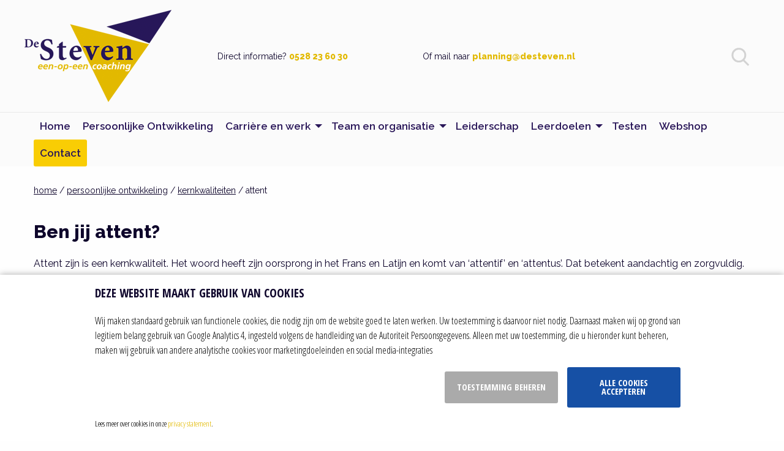

--- FILE ---
content_type: text/html; charset=utf-8
request_url: https://www.desteven.nl/persoonlijke-ontwikkeling/kernkwaliteiten/attent
body_size: 11491
content:
<!DOCTYPE html>
<html class="no-js" lang="nl">
<head>
    <title>Attent zijn is een kernkwaliteit</title>
    <meta name="keywords" content="Attent">
    <meta name="description" content="Attent zijn is een verbindende kwaliteit. Je hebt aandacht en oog voor de medemens. Je bent zorgvuldig, meelevend en invoelend. De valkuil is over-attentie!">
    <meta charset="utf-8">
    <meta name="author" content="Webba">
    <link rel="author" href="/humans.txt">
    <meta name="robots" content="all">
    <meta name="viewport" content="width=device-width, initial-scale=1.0">
    <link rel="preconnect" href="https://fonts.googleapis.com">
    <link rel="preconnect" href="https://fonts.gstatic.com" crossorigin>
    <link href="https://fonts.googleapis.com/css2?family=Raleway:ital,wght@0,400;0,600;0,700;0,800;1,800&display=swap" rel="stylesheet">
    <link rel="preconnect dns-pretch" href="https://cdn.dotsolutions.nl">
    <link rel="stylesheet" href="/css/compressed.css?v=638670271060000000">
    <link rel="stylesheet" href="https://cdn.dotsolutions.nl/gdpr/1.0/css/gdpr-cookie-light.min.css" />
    <link rel="apple-touch-icon" sizes="57x57" href="/favicons/apple-icon-57x57.png">
    <link rel="apple-touch-icon" sizes="60x60" href="/favicons/apple-icon-60x60.png">
    <link rel="apple-touch-icon" sizes="72x72" href="/favicons/apple-icon-72x72.png">
    <link rel="apple-touch-icon" sizes="76x76" href="/favicons/apple-icon-76x76.png">
    <link rel="apple-touch-icon" sizes="114x114" href="/favicons/apple-icon-114x114.png">
    <link rel="apple-touch-icon" sizes="120x120" href="/favicons/apple-icon-120x120.png">
    <link rel="apple-touch-icon" sizes="144x144" href="/favicons/apple-icon-144x144.png">
    <link rel="apple-touch-icon" sizes="152x152" href="/favicons/apple-icon-152x152.png">
    <link rel="apple-touch-icon" sizes="180x180" href="/favicons/apple-icon-180x180.png">
    <link rel="icon" type="image/png" sizes="192x192" href="/favicons/android-icon-192x192.png">
    <link rel="icon" type="image/png" sizes="32x32" href="/favicons/favicon-32x32.png">
    <link rel="icon" type="image/png" sizes="96x96" href="/favicons/favicon-96x96.png">
    <link rel="icon" type="image/png" sizes="16x16" href="/favicons/favicon-16x16.png">
    <link rel="manifest" href="/favicons/manifest.json">
    <meta name="msapplication-TileColor" content="#ffffff">
    <meta name="msapplication-TileImage" content="/favicons/ms-icon-144x144.png">
    <meta name="theme-color" content="#ffffff">
    <link rel="canonical" href="https://www.desteven.nl/persoonlijke-ontwikkeling/kernkwaliteiten/attent">
    <meta property="og:locale" content="nl_NL">
    <meta property="og:site_name" content="De Steven training | coaching | outplacement">
    <meta property="og:type" content="article">
    <meta property="og:title" content="Attent zijn is een kernkwaliteit">
    <meta property="og:description" content="Attent zijn is een verbindende kwaliteit. Je hebt aandacht en oog voor de medemens. Je bent zorgvuldig, meelevend en invoelend. De valkuil is over-attentie!">
    <meta property="og:url" content="https://www.desteven.nl/persoonlijke-ontwikkeling/kernkwaliteiten/attent">
    <meta property="og:image" content="https://www.desteven.nl/images/logo.png">
    <meta name="msvalidate.01" content="E7C9ECAFA191F720981B6F498C01BD7D" />
    <meta name="p:domain_verify" content="b34b97055e1379c4df23cbdb94cd8c6e" />
    
    <style>
        html,body{width:100%;height:100%}#preloader{position:fixed;display:block;width:100%;height:100%;top:0;left:0;right:0;bottom:0;background:#eee;z-index:999}#preloader img{position:fixed;top:50%;left:50%;margin-top:-50px;margin-left:-50px}
    </style>
    <!-- Google Analytics -->
    <script>
        (function (i, s, o, g, r, a, m) {
            i['GoogleAnalyticsObject'] = r; i[r] = i[r] || function () {
                (i[r].q = i[r].q || []).push(arguments)
            }, i[r].l = 1 * new Date(); a = s.createElement(o),
            m = s.getElementsByTagName(o)[0]; a.async = 1; a.src = g; m.parentNode.insertBefore(a, m)
        })(window, document, 'script', 'https://www.google-analytics.com/analytics.js', 'ga');

        ga('create', 'UA-19406983-3', 'auto');
        ga('send', 'pageview');
        ga('set', 'anonymizeIp', true);
    </script>
    <!-- End Google Analytics -->
    <!-- Global site tag (gtag.js) - Google Analytics -->
    <script async src="https://www.googletagmanager.com/gtag/js?id=G-7BBJ9Y8L1Y"></script>
    <script>
        window.dataLayer = window.dataLayer || [];
        function gtag() { dataLayer.push(arguments); }
        gtag('js', new Date());
        gtag('config', 'G-7BBJ9Y8L1Y');
    </script>
    
    <script src='https://www.google.com/recaptcha/api.js?hl=nl'></script>

</head>
<body itemscope itemtype="https://schema.org/WebPage">
    <meta itemprop="name" content="Attent zijn is een kernkwaliteit"/>
    <meta itemprop="description" content="Attent zijn is een verbindende kwaliteit. Je hebt aandacht en oog voor de medemens. Je bent zorgvuldig, meelevend en invoelend. De valkuil is over-attentie!"/>
    <meta itemprop="url" content="https://www.desteven.nl/persoonlijke-ontwikkeling/kernkwaliteiten/attent"/>
    <div id="preloader"><img src="/images/load.svg" alt="Loading ..." /></div>
    
    <header>
        <div class="expanded row">
            <div class="small-12 columns">
                <div class="row flex-wrap">
                    <div class="large-3 medium-4 small-6 columns">
                        <a href="/"><img src="/images/logo.png" alt="De Steven training | coaching | outplacement" class="logo" width="240" height="151" /></a>
                    </div>
                    <div class="large-2 medium-3 small-6 columns large-push-7 medium-push-5 flex-center">
                        <div class="float-right hide-for-large" data-hide-for="large" data-responsive-toggle="responsive-menu">
                            <div id="nav-icon3" data-toggle="responsive-menu">
                                <span></span>
                                <span></span>
                                <span></span>
                                <span></span>
                            </div>
                        </div>
                        <div class="float-right">
                            <div class="searchblock">
                                <div class="search"></div>
                            </div>
                        </div>
                    </div>
                    <div class="large-7 medium-5 small-12 columns large-pull-2 medium-pull-3 flex-center">
                        <div id="block-contact" class="row collapse">
                            <div class="large-6 medium-12 columns">
                                <p>Direct informatie? <a href="tel:+31528236030">0528 23 60 30</a></p>
                            </div>
                            <div class="large-6 medium-12 columns">
                                <p>Of mail naar <a href="mailto:planning@desteven.nl">planning@desteven.nl</a></p>
                            </div>
                        </div>
                    </div>
                </div>
            </div>
        </div>
        
        <form id="search_box" name="search_box" method="get" action="/zoeken">
            <div class="row">
                <div class="large-offset-3 large-6 medium-offset-2 medium-8 small-12 columns">
                    <div class="input-group">
                        <input id="q" name="q" type="text" placeholder="Waar ben je naar op zoek?" maxlength="100" class="input-group-field" value="">
                        <div class="input-group-button"><a href="javascript:document.search_box.submit();" class="button"><img src="/images/icons/icon-zoeken.svg" alt="zoeken" /></a></div>
                    </div>
                </div>
            </div>
        </form>
        
        <div class="row">
            <div class="small-12 columns">
                <div class="top-bar no-js stacked-for-medium" id="responsive-menu">
                    <div class="top-bar-left">
                        <nav>
                            <ul id="menu" class="vertical large-horizontal menu" data-responsive-menu="accordion large-dropdown" data-submenu-toggle="true"><li><a href="/">Home</a></li><li><a href="/persoonlijke-ontwikkeling">Persoonlijke Ontwikkeling</a></li><li><a href="/carriere">Carrière en werk</a><ul class="vertical menu"><li><a href="/carriere/outplacement">Outplacement</a></li><li><a href="/carriere/loopbaan">Loopbaanbegeleiding</a></li><li><a href="/carriere/talentontwikkeling">Talentontwikkeling</a></li><li><a href="/carriere/arbeidsconflict">Arbeidsconflict en ontslag</a></li><li><a href="/carriere/verbetertraject">Verbetertraject coaching</a></li></ul></li><li><a href="/team-organisatie">Team en organisatie</a><ul class="vertical menu"><li><a href="/team-organisatie/samenwerken">Samenwerking verbeteren</a></li><li><a href="/team-organisatie/teamontwikkeling">Teamontwikkeling</a></li><li><a href="/team-organisatie/teamcoaching">Teamcoaching</a></li><li><a href="/team-organisatie/afspreken-uitspreken-bespreken-aanspreken">Afspreken uitspreken bespreken aanspreken</a></li><li><a href="/team-organisatie/communicatie-intern">Interne communicatie verbeteren</a></li></ul></li><li><a href="/leiderschapsontwikkeling">Leiderschap</a></li><li><a href="/leerdoelen">Leerdoelen</a><ul class="vertical menu"><li><a href="/leerdoelen/training-coaching-workshops">Overzicht trainingen</a></li><li><a href="/leerdoelen/leidinggevende-manager">Leerdoelen leidinggevenden</a></li><li><a href="/leerdoelen/persoonlijke-leerdoelen">Persoonlijke leerdoelen</a></li><li><a href="/leerdoelen/team-leerdoelen">Team leerdoelen</a></li><li><a href="/leerdoelen/organisatie-leerdoelen">Organisatie leerdoelen</a></li></ul></li><li><a href="/testen">Testen</a></li><li><a href="https://webshop.desteven.nl/">Webshop</a></li><li><a href="/contact">Contact</a></li></ul>
                        </nav>
                    </div>
                </div>
            </div>
        </div>
    </header>
    
    <article>
        <div class="row">
            <div class="small-12 columns">
                
                
    <p class="nav"><a href="/" title="home">home</a>&nbsp;/&nbsp;<a href="/persoonlijke-ontwikkeling" title="persoonlijke ontwikkeling">persoonlijke ontwikkeling</a>&nbsp;/&nbsp;<a href="/persoonlijke-ontwikkeling/kernkwaliteiten" title="kernkwaliteiten">kernkwaliteiten</a>&nbsp;/&nbsp;attent</p>
    <h1>Ben jij attent?</h1>

<p>Attent zijn is een kernkwaliteit. Het woord heeft zijn oorsprong in het Frans en Latijn en komt van &lsquo;attentif&rsquo; en &lsquo;attentus&rsquo;. Dat betekent aandachtig en zorgvuldig. Wanneer je attent bent, heb jij een verbindende kracht in je! Aandacht voorziet in een behoefte in een wereld die voortjaagt van hot naar her.</p>

<div class="row">
<div class="medium-6 small-12 columns">
<h2>Wat is attent?</h2>

<p>Wat betekent het om attent te zijn? Ik zoek naar definitie en woorden. Je kunt attent zijn als je je tante van 90 jaar een kaartje stuurt voor haar verjaardag. Het is maar een voorbeeld, een klein gebaar dat toch iets raakt bij jouw tante. Je bent ook attent als je jouw zieke buurman even aandacht geeft, of dat ene kaartje stuurt naar de partner van jouw klasgenoot die vorige week overleed. Attentheid is vriendelijk, zorgzaam, hulpvaardig. Je toont genegenheid voor de ander. Je kunt attent zijn als je oog hebt voor de behoeften van de ander.</p>
</div>

<div class="medium-6 small-12 columns">
<p><img alt="Attent is een kernkwaliteit" src="https://www.desteven.nl/bestanden/afbeelding/2019/kernkwaliteiten/161-attent.jpg" /></p>
</div>
</div>

<div class="row row-gray" data-equalizer="">
<div class="medium-6 small-12 columns">
<div class="highlight-gray" data-equalizer-watch="">
<h3>Doe de test!</h3>

<p>Bij De Steven kun je een uitgebreide analyse doen om inzicht te krijgen in jouw kwaliteiten, eigenschappen, persoonskenmerken en valkuilen.</p>

<p>Zo krijg je inzicht in jouw ontwikkeldoelen.</p>

<p><a class="button inverted" href="https://webshop.desteven.nl/webshop/testen/eigenschappenanalyse.html" target="_blank" title="Uitgebreide test">Meer informatie</a></p>
</div>
</div>

<div class="medium-6 small-12 columns">
<div class="highlight-gray" data-equalizer-watch="">
<h3>Training en coaching</h3>

<p>Wil je een training volgen om te ontdekken waar jouw kwaliteiten liggen? Dat kan! Bekijk de mogelijkheden:&nbsp;</p>

<ul>
	<li>individuele training: spelen vanuit jouw kwaliteiten</li>
	<li>teamtraining kernkwaliteiten</li>
</ul>

<p><a class="button inverted" href="/persoonlijke-ontwikkeling/kernkwaliteiten" title="Kernkwaliteiten training">Training kwaliteiten ontdekken</a></p>
</div>
</div>
</div>

<h2>Aandacht en zorgvuldigheid</h2>

<p>Wanneer je attent bent, heb je aandacht en ben je <a href="/persoonlijke-ontwikkeling/kernkwaliteiten/zorgvuldig" title="zorgvuldig">zorgvuldig</a>. Je bent vriendelijk en <a href="/persoonlijke-ontwikkeling/kernkwaliteiten/zorgzaam" title="zorgzaam">zorgzaam</a>. Dan kom je op kernwaarden terecht. Je hebt oog voor wie de ander is, voor de behoeften van de ander. Je geeft aandacht en overdenkt zorgvuldig. Je leeft je in en toont <a href="/persoonlijke-ontwikkeling/kernkwaliteiten/inlevingsvermogen" title="inlevingsvermogen">inlevingsvermogen</a>. Dat is zorgvuldigheid ten top.</p>

<h2>De kracht van attent: verbinding</h2>

<p>Attent zijn is meer dan een eenvoudige eigenschap. Het is een verbindende kracht die in staat is de kloof tussen mensen te overbruggen in een wereld die maar voortjaagt. Attent zijn overstijgt ego&iuml;sme en individualisme. Het is de bouwsteen van verbinding en binding. Communicatie in authentieke zin is: je zendt uit wie je bent. En dat kleine gebaar voor jouw 90-jarige tante is een overvloed aan genegenheid en respect. Het is het tonen van sympathie en in het geval van een zieke buurman is het de drempel verlagen naar een hulpvraag voor concrete steun.</p>

<h2>Kernwaarde en levenshouding</h2>

<p>Ik weet dat ik attent ben. Ik stuur mijn tantes een kaart met oud en nieuw en ook op hun verjaardag. Ik heb tantes van 95 jaar en van 83 jaar. Een kaartje kan zoveel doen. Maar ik heb ook geleerd dat attentheid bij jezelf begint. Stuur je tante een blijk van genegenheid omdat je de behoefte hebt om die genegenheid te tonen. Scherp gezegd: stuur je tante niet een blijk van genegenheid om bij haar in de gunst te komen. Dat is manipulatie. En verder: stuur je tante ook niet een blijk van genegenheid omdat je vindt dat je dat zou moeten doen. Dat is niet attent. Attent zijn is niet een verplicht nummer maar is een brug tussen mensen door mee te leven, in te leven en medeleven.</p>

<h2>Oog en oor voor de ander</h2>

<p>Attent zijn betekent dat je oog en oor hebt voor de ander. Je kijkt als het ware door het oog van de ander en je luistert door het oor van de ander. Het betekent aandacht schenken aan de behoeften van anderen, aandacht geven en overdenken. Deze <a href="/carriere/loopbaan/persoonlijke-drijfveren/persoonlijke-waarden" title="waarden">waarden</a> liggen aan de basis van menselijke relaties en vormen een tegenwicht tegen de oppervlakkigheid van ons dagelijks leven.</p>

<h2>Valkuilen</h2>

<p>Zijn er ook valkuilen? Jazeker! Bij iedere kernkwaliteit hoort een valkuil. Ik noem er een paar:</p>

<ul>
	<li>Over-attentie betekent dat je te gericht bent op anderen waardoor overmatige betrokkenheid en emotionele uitputting dreigt. Hierdoor kun je over je eigen grenzen heengaan maar ook op een <a href="/persoonlijke-ontwikkeling/kernkwaliteiten/zorgzaam/overzorgzaam-bemoederend" title="overzorgzaam">overzorgzame</a> manier de grenzen van anderen schenden.</li>
	<li>Je kunt door over-attentie altijd bezig zijn met de behoeften van anderen terwijl je jezelf vergeet en eigen behoeften verwaarloost. Daardoor ontwikkel je het potentieel van stress en burn-out door gebrek aan zelfzorg.</li>
	<li>Je meent dat de ander net zo attent is als jij. Je verwacht iets terug. Dan ontstaat er een ongezonde <a href="/persoonlijke-ontwikkeling/autonomie/behoeften/behoeftenuitruil" title="behoeftenuitruil">behoeftenuitruil</a>. Als jij attent bent, hoop je dat de ander dat ook is naar jou toe.</li>
	<li>Er zijn ook verkeerde motieven om attent te zijn. Dat is het gevaar van attent zijn om externe erkenning en goedkeuring te verkrijgen. Dan ben je niet oprecht.</li>
</ul>

<h2>Tot slot</h2>

<p>Ben je attent? Dat is een kernkwaliteit en kernwaarde! Speel je attent? Dan verlies je wellicht oprechtheid in je relaties door het gebruik van attentie als een strategisch instrument. Ik noem het manipulatie. Attentheid komt recht uit je hart. Je bent zorgzaam en hebt oog voor de behoeften van de ander. De valkuil van attentheid kan overbetrokkenheid zijn. Dit houdt in dat je zo bezorgd en betrokken raakt bij de behoeften van anderen dat je jouw eigen grenzen overschrijdt. Het kan leiden tot overmatige zelfopoffering en uitputting. De uitdaging of het leerdoel is het vinden van een balans tussen het tonen van zorgzaamheid voor anderen en het behouden van persoonlijke grenzen. Het gaat erom attent te blijven zonder overbetrokken te raken en je bewust te zijn van de behoeften van anderen zonder je eigen behoeften te verwaarlozen. Het vinden van deze balans kan een continue uitdaging zijn. De allergie van attentheid zou <a href="/persoonlijke-ontwikkeling/persoonlijk-ontwikkeltraject/voelen-gevoelens/onverschillig" title="onverschilligheid">onverschilligheid</a> kunnen zijn.</p>

<div class="row row-gray" data-equalizer="">
<div class="large-4 medium-12 columns">
<div class="highlight-gray" data-equalizer-watch="">
<h2>Training kwaliteiten</h2>

<p>Wil je een training volgen om te ontdekken waar jouw kwaliteiten liggen?</p>

<p>Dat kan! Bekijk de mogelijkheden:&nbsp;</p>

<ul>
	<li>individuele training: spelen vanuit jouw kwaliteiten</li>
	<li>teamtraining kernkwaliteiten</li>
</ul>

<p><a class="button inverted" href="/persoonlijke-ontwikkeling/kernkwaliteiten" title="Kernkwaliteiten training">Training kwaliteiten ontdekken</a></p>
</div>
</div>

<div class="large-4 medium-12 columns">
<div class="highlight-gray" data-equalizer-watch="">
<h2>Wat is talent?</h2>

<p>De Steven verzorgt training en coaching gericht op talentontwikkeling. We zetten dit in bij o.a.</p>

<ul>
	<li>talentgesprekken, individuele coaching gericht op loopbaan en outplacement</li>
	<li>binnen teams: trajecten gericht op teamontwikkeling.</li>
</ul>

<p><a class="button inverted" href="/persoonlijke-ontwikkeling/persoonlijk-ontwikkeltraject/willen-kunnen-zijn/zijn/wat-is-talent" title="Wat is talent?">Wat is talent?</a></p>
</div>
</div>

<div class="large-4 medium-12 columns">
<div class="highlight-gray" data-equalizer-watch="">
<h3>Auteur</h3>

<p><p>Dit artikel is geschreven door <a href="/wie-is-de-steven/trainers-coaches/jan-stevens-coach-trainer" title="Jan Stevens">Jan Stevens</a>. Jan Stevens is eigenaar en oprichter van De Steven training &amp; coaching (<a href="https://www.desteven.nl" title="www.desteven.nl">www.desteven.nl</a>). Op deze website tref je meer dan 2000 blogs over&nbsp;persoonlijke ontwikkeling, loopbaan, leiderschap, teamontwikkeling, hoogsensitiviteit en hoogbegaafdheid.&nbsp;</p>

<p><img alt="Jan Stevens" src="https://www.desteven.nl/bestanden/afbeelding/613-jan-stevens.jpg" /></p></p>
</div>
</div>
</div>

            </div>
        </div>
    </article>
    
    
    <hr />
    
    
    <div id="block-white-columns" class="expanded row">
        <div class="small-12 columns">
            <div class="row">
<div class="large-4 medium-12 columns text-center large-text-left">
<h3>Jezelf kwijtraken en jezelf hervinden</h3>

<p>De verbinding met jezelf kwijtraken door depressie, burn-out of een andere oorzaak is heftig. Maar het brengt je ook dichter bij je authentieke zelf. In het e-book &#39;Jezelf kwijtraken en jezelf hervinden&#39; vind je een wereld aan herkenning. Er zijn al bijna 5000 exemplaren verkocht. Dit zijn de reacties:</p>

<ul>
	<li>&quot;Toen ik begon te lezen barstte ik in huilen uit: ik voelde me gehoord.&quot;</li>
	<li>&quot;Eindelijk eens iemand die in klare taal zegt hoe het is.&quot;</li>
	<li>&quot;Precies wat er in mijn leven is gebeurd.&quot;</li>
	<li>&ldquo;Zelden zo&#39;n kernachtige uiteenzetting gelezen (heel wat boeken zijn de revue gepasseerd).&rdquo;</li>
</ul>

<p><img loading='lazy' alt="Ebook jezelf kwijtraken" src="https://www.desteven.nl/bestanden/afbeelding/behoeften/shop/366-smartmockups-kmw0s5og.png" title="Contact met De Steven" /></p>

<h3><a class="button blue" href="https://webshop.desteven.nl/webshop/e-books/e-book-jezelf-kwijtraken-en-jezelf-hervinden.html" title="ebook jezelf hervinden">Meer informatie</a></h3>

<h3>Abonneer je op ons Spotify-kanaal!</h3>

<p>Beluister alle podcasts van De Steven en abonneer je op ons kanaal: je krijgt meteen een melding wanneer er een nieuwe podcast is.</p>

<p><a class="button" href="https://open.spotify.com/show/1Deb7wClPlFGVcNIo6HZVI?si=1e9b3f34109540ce" title="Spotify">Abonneer je op ons Spotify-kanaal!</a><br />
&nbsp;</p>
</div>

<div class="large-4 medium-12 columns text-center large-text-left">
<h2>Bekijk alle e-books</h2>

<p><img loading='lazy' alt="e-books" src="https://www.desteven.nl/bestanden/afbeelding/behoeften/shop/766-boek.jpg" /></p>

<ul>
	<li>Analysevaardigheden</li>
	<li>Authentiek communiceren</li>
	<li>Burn-out: een error in je lijf!</li>
	<li>Conflicthantering</li>
	<li>De kwaliteitenbibliotheek: 163 kwaliteiten uitgebreid beschreven</li>
	<li>De valkuilenbibliotheek: 141 valkuilen uitgebreid beschreven</li>
	<li>Delegeren en loslaten</li>
	<li>Hoe ga je met je tijd om?</li>
	<li>Hoogbegaafd: probleemgeval of gave?</li>
	<li>Hoogsensitief: label of labiel?</li>
	<li>Je loopbaan is geen zitbaan of hangmat</li>
	<li>Jezelf kwijtraken en jezelf hervinden</li>
	<li>Leiderschap in ontwikkeling</li>
	<li>Luister en zie mij: het diagnostisch gesprek met hoogbegaafde kinderen!</li>
	<li>Persoonlijke ontwikkeling dat doe jezelf</li>
	<li>Talenten en kwaliteiten: jouw houvast en zekerheid!</li>
	<li>Verbeterplan bij disfunctioneren</li>
	<li>Willen is minder moeten</li>
	<li>Word assertief: doorbreek de vicieuze cirkel!</li>
	<li>Zelfdoding: van heilige huisjes naar veilige huisjes</li>
	<li>Zelfvertrouwen: mag ik er twee kilo bij?</li>
</ul>

<p><a class="button" href="https://webshop.desteven.nl/webshop/e-books" title="ebooks">Bekijk alle e-books</a></p>
</div>

<div class="large-4 medium-12 columns text-center large-text-left">
<h3>Podcast met Katelijne Vermeulen over de band met je ouders verbreken</h3>

<p>Wanneer blijft loyaliteit trouw&nbsp;en wanneer raak je jezelf kwijt?</p>

<p>In deze podcast ga ik in gesprek met <strong>Katelijne Vermeulen</strong> over het verbreken van de band met je ouders.<br />
Een ingrijpend en vaak pijnlijk besluit voor zowel ouders als kind.&nbsp;We spreken o.a.&nbsp;over:</p>

<ul>
	<li>Loyaliteit die dieper gaat dan gedrag.</li>
	<li>Rouw om de ouders die je hebt gehad en om de ouders die je hebt gemist.</li>
	<li>Afstand nemen zonder te verharden.</li>
	<li>Verantwoordelijkheid nemen voor je eigen leven.</li>
	<li>De impact van verbreken voor het kind en voor de ouder.</li>
	<li>Wat betekent dit voor zelfaanvaarding?</li>
</ul>

<p><a class="button " href="https://open.spotify.com/episode/5tC6Lb5rsJPehZ0bevJJx2?si=43d2870d1b974504" target="_blank" title="podcast">Luister de podcast op spotify</a></p>

<p>&nbsp;</p>

<p><a href="https://open.spotify.com/episode/2t55G399897hvZ1AAOH6eu?si=MIsbtAPhTYysoKNw0VKUDw" title="Beluister de podcast over bore-out">Beluister de podcast over bore-out</a></p>

<h2>Nieuwe podcast met Peter Weustink over leiderschap, communicatie en verzuim</h2>

<p><a href="https://open.spotify.com/episode/2Y0ATTIxAR8t8sqxqtz2Bw?si=C9tSxgkRRlaEoiWXSo2deg" title="podcast verzuim">Leiderschap, communicatie en verzuim</a></p>
</div>

<p>&nbsp;</p>

<p>&nbsp;</p>

<p>&nbsp;</p>
</div>
        </div>
    </div>
    
    <div id="block-newsletter-wrap" class="expanded row">
        <div class="large-offset-0 large-12 medium-offset-2 medium-8 small-12 columns">
            <div id="block-newsletter" class="row">
                <div class="large-3 columns first text-center large-text-left">
                    <h3>Onze nieuwsbrief</h3>
                    Ben jij leer- en nieuwsgierig? Meld je dan aan voor onze nieuwsbrief!
                </div>
                <div class="large-6 columns text-center second">
                    <a role="button" data-toggle="newsletter">Klik hier om je aan te melden voor onze nieuwsbrief</a>
                </div>
                <div class="large-3 columns third text-center large-text-left">
                    Met jouw aanmelding ga je akkoord met onze <a href="/privacy">privacyverklaring</a> en het ontvangen van onze nieuwsbrief. Je kunt je natuurlijk op elk moment weer afmelden.
                </div>
            </div>
        </div>
    </div>
    
    <div class="reveal large text-center" id="newsletter" data-reveal="">
        
        <div id="loadnewsletter"></div>

        <button class="close-button" data-close="" aria-label="Close modal" type="button">
            <span aria-hidden="true">&times;</span>
        </button>
    </div>
    <div class="expanded row text-center blue-bar">
        <div class="small-12 columns">
            <div class="row">
                <div class="small-12 columns">
                    <p><span>Telefonisch contact? Heb je vragen?</span> Bel ons op <a href="tel:+31528236030">0528 23 60 30</a> en vraag naar Monique van Nuil.</p>
                </div>
            </div>
        </div>
    </div>
    
    <footer>
        <div class="row">
            <div class="large-4 medium-12 columns text-center large-text-left">
                <h1>Stel een doel en steven erop af!</h1>
                <p>
                    <a href="/"><img src="/images/logo.png" alt="De Steven training | coaching | outplacement" class="logo" width="240" height="151" /></a>
                </p>
            </div>
            <div class="large-offset-2 large-6 medium-12 columns text-center large-text-left">
                <div class="row">
                    <div class="medium-6 small-12 columns">
                        <h2>De Steven</h2>
                        <p>
                            <strong>Hoofdkantoor De Steven</strong><br />
                            Brinkstraat 36<br />
                            7901 LA Hoogeveen<br />
                            <a href="tel:+31528236030">0528 23 60 30</a>
                        </p>
                        <p>
                            <strong>Trainingslocatie Amersfoort</strong><br />
                            Stationsplein 13A<br />
                            3818 LE Amersfoort
                        </p>
                    </div>
                    <div id="footer-menu" class="medium-6 small-12 columns">
                        
                        <h2>Ga direct naar</h2>

<ul>
	<li><a href="/wie-is-de-steven/trainers-coaches" title="Trainers en coaches">Onze trainers en coaches</a></li>
	<li><a href="/testen">Testen en assesments</a></li>
	<li><a href="/trainingskalender">Workshops en webinars</a></li>
	<li><a href="https://webshop.desteven.nl">Onze webshop</a></li>
	<li><a href="/leerdoelen">Leerdoelen</a></li>
	<li><a href="/persoonlijke-ontwikkeling">Persoonlijke ontwikkeling</a></li>
	<li><a href="/home/de-steven-podcast" title="Bekijk de podcast">Podcast reis of bestemming bekijken?</a></li>
</ul>
                    </div>
                </div>
                <div id="social-icons" class="row">
                    <div class="small-12 columns">
                        <p>
                            <a href="https://nl.pinterest.com/jan5896/" target="_blank" rel="noreferrer"><img src="/images/icons/icon-pinterest.svg" alt="Pinterest" width="26" height="26"></a>
                            <a href="https://www.facebook.com/jan.stevens.training.coaching" target="_blank" rel="noreferrer"><img src="/images/icons/icon-facebook.svg" alt="Facebook" width="26" height="26"></a>
                            <a href="https://www.linkedin.com/pub/jan-stevens/7/83/72a" target="_blank" rel="noreferrer"><img src="/images/icons/icon-linkedin.svg" alt="Linkedin" width="26" height="26"></a>
                            <a href="https://www.youtube.com/channel/UCtK9KFfnZYN8as_e_lQNsYg?view_as=subscriber" target="_blank" rel="noreferrer"><img src="/images/icons/icon-youtube.svg" alt="YouTube" width="26" height="26"></a>
                            <a href="https://app.springcast.fm/podcast/de-steven-podcast" target="_blank" rel="noreferrer"><img src="/images/icons/icon-podcast.svg" alt="Podcast" width="26" height="26"></a>
                        </p>
                    </div>
                </div>
            </div>
        </div>
        <div id="bottom-menu" class="row">
            <div class="large-9 medium-12 columns text-center large-text-left">
                
                <ul>
	<li><a href="/sitemap">Sitemap</a></li>
	<li><a href="/voorwaarden-desteven" title="Voorwaarden training en coaching">Algemene voorwaarden</a></li>
	<li><a href="/privacy">Privacy statement</a></li>
	<li><a href="/privacy#Cookies" title="Cookiebeleid">Cookiebeleid</a></li>
	<li><a href="javascript:$.gdprcookie.display();">Cookie instellingen</a></li>
</ul>
            </div>
            <div class="large-3 medium-12 columns text-center large-text-right">
                <p>
                    <a href="https://webba.nl" class="gray" target="_blank" rel="noreferrer">Realisatie door Webba</a>
                </p>
            </div>
        </div>
    </footer>
    <script>
        (function (e, t, o, n, p, r, i) { e.visitorGlobalObjectAlias = n; e[e.visitorGlobalObjectAlias] = e[e.visitorGlobalObjectAlias] || function () { (e[e.visitorGlobalObjectAlias].q = e[e.visitorGlobalObjectAlias].q || []).push(arguments) }; e[e.visitorGlobalObjectAlias].l = (new Date).getTime(); r = t.createElement("script"); r.src = o; r.async = true; i = t.getElementsByTagName("script")[0]; i.parentNode.insertBefore(r, i) })(window, document, "https://diffuser-cdn.app-us1.com/diffuser/diffuser.js", "vgo");
        vgo('setAccount', '66337042');
        vgo('setTrackByDefault', true);
        vgo('process');
    </script>
    <script type="text/javascript" src="/js/compressed.js?v=638670274460000000"></script>
    
    <script type="text/javascript" src="https://cdn.dotsolutions.nl/gdpr/1.0/js/gdpr-cookie.min.js" defer async></script>
    
    <script type="text/javascript">
        $(document).ready(function () {
            $(document).foundation();

            //modal close
            (function ($, window, undefined) {
                'use strict';

                var timer;
                clearInterval(timer);
                $('#newsletter').on('closed.zf.reveal', function (e) {
                    e.preventDefault();
                    timer = setTimeout(function () {
                        $("[data-toggle='newsletter']").blur();
                    }, 1);
                });
            })(jQuery, this);

            //modal open
            (function ($, window, undefined) {
                'use strict';

                var timer;
                clearInterval(timer);
                $('#newsletter').on('open.zf.reveal', function (e) {
                    e.preventDefault();

                    //load once
                    if (!$("#loadnewsletter").html().trim().length) {
                        timer = setTimeout(function () {
                            $.ajax({
                                url: '/nieuwsbrief.aspx',
                                success: function (html) {
                                    var content = $('<div />').html(html).find('#loadme').html();
                                    $('#loadnewsletter').html(content);
                                }
                            });
                        }, 1);
                    }
                });
            })(jQuery, this);
        });
    </script>
</body>
</html>

--- FILE ---
content_type: application/javascript
request_url: https://prism.app-us1.com/?a=66337042&u=https%3A%2F%2Fwww.desteven.nl%2Fpersoonlijke-ontwikkeling%2Fkernkwaliteiten%2Fattent
body_size: 123
content:
window.visitorGlobalObject=window.visitorGlobalObject||window.prismGlobalObject;window.visitorGlobalObject.setVisitorId('19f1b40f-761f-43fc-824d-dd7a411d5fbc', '66337042');window.visitorGlobalObject.setWhitelistedServices('tracking', '66337042');